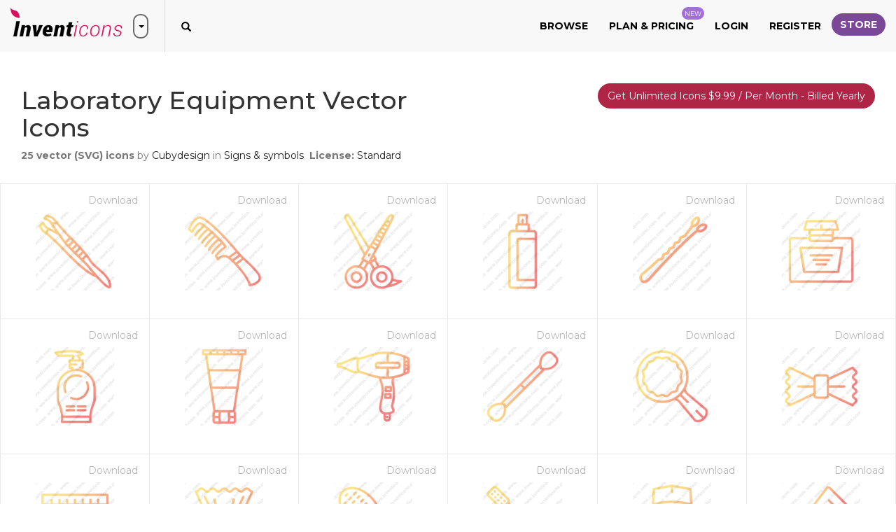

--- FILE ---
content_type: text/html; charset=utf-8
request_url: https://www.inventicons.com/iconset/laboratory-equipment-734
body_size: 83999
content:

<!DOCTYPE html>
<html lang="en">
<head><meta charset="utf-8" /><meta http-equiv="X-UA-Compatible" content="IE=edge" /><meta name="viewport" content="width=device-width, initial-scale=1" /><title>
	Download Laboratory equipment Vector Icons | 25 premium icons on Inventicons
</title><meta property="og:site_name" content="Invent Icons" /><meta property="og:locale" content="en_US" />
    <meta property="og:url" content="https://www.inventicons.com/iconset/laboratory-equipment-734" />
    <meta name="twitter:card" content="summary" /><meta name="twitter:site" content="@inventicons" /><link href="https://fonts.googleapis.com/css?family=Montserrat:300,400,500,600,700" rel="stylesheet" /><link href="/bundles/corecss?v=fhW_6fYcfIvJ6pGUv2-Flv2-wlV_Jn1FuZG5KqbGCsI1" rel="stylesheet"/>
<link rel="apple-touch-icon" sizes="180x180" href="/images/favicon/apple-touch-icon.png" /><link rel="icon" type="image/png" sizes="32x32" href="/images/favicon/favicon-32x32.png" /><link rel="icon" type="image/png" sizes="16x16" href="/images/favicon/favicon-16x16.png" /><link rel="manifest" href="/images/favicon/manifest.json" /><link rel="mask-icon" href="/images/favicon/safari-pinned-tab.svg" color="#d9205a" /><link rel="shortcut icon" href="/images/favicon/favicon.ico" /><meta name="msapplication-TileColor" content="#ffffff" /><meta name="msapplication-config" content="/images/favicon/browserconfig.xml" /><meta name="theme-color" content="#ffffff" />

	<script async src="https://pagead2.googlesyndication.com/pagead/js/adsbygoogle.js?client=ca-pub-6096471049765474" crossorigin="anonymous"></script>
<meta property="og:title" content="Download Laboratory equipment Vector Icons | 25 premium icons on Inventicons" /><meta property="og:description" content="Download all Laboratory equipment icons you need for design work. Choose between 25 Laboratory equipment icons in SVG, PNG, ICO or ICNS format." /><meta property="og:image" content="https://www.inventicons.com/uploads/iconset/734/Laboratory-equipment.png" /><meta property="og:type" content="product" /><meta property="og:price:amount" content="12.00" /><meta property="og:price:currency" content="USD" /><meta name="description" content="Download all Laboratory equipment icons you need for design work. Choose between 25 Laboratory equipment icons in SVG, PNG, ICO or ICNS format." /></head>
<body>
    <form method="post" action="./laboratory-equipment-734" id="ctl01">
<div class="aspNetHidden">
<input type="hidden" name="__EVENTTARGET" id="__EVENTTARGET" value="" />
<input type="hidden" name="__EVENTARGUMENT" id="__EVENTARGUMENT" value="" />
<input type="hidden" name="__VIEWSTATE" id="__VIEWSTATE" value="R8ZS51G6fm7LSYthL/3cQOww7UT7aCZEFUTvHWL/XW97Hg+XlHyzN47ZXAc3yMUF2V/dEq+kFq4KR6frbKUQsHNkMuOpiZ76527+XHOyG23rX2yESfALzM9ZQbsLIkojIBzmnh6Ed6I/0G/O6gp34g9xpfFhOnCK8wciqd+SL4PR4gs1iKgUJhW62hxRw7zK++49iD6Z+M32g9a3xUfXRTwtggrJZSdi6wh0coI2Bdpj9+o8POvlpcURSIOiqWac7UuZRTtMQ+ipRC/k3FCwqbpHGxJXwTGVBUKhlB35PyKnQ6QyQk005YBCjdGIMckEYx2CwUFuRsdToo4ysJbvAjpTkR227ZUkW8Q8f69D9JIvlaycCPw7pqVsv5NJCS8QuKWnu2Ogw1bv4MgFhXwVNwo/CQVGpM6hBDRCTF/clJFTfGSmQb4wwmehOaGrG6WbP/G/iSvSZqFfBIZN2Ca9MLPICstXMyH7Pdpq297C9Xi9mfv0DFhO2mON8TFggWylj4dH+NR2FCB5hifJBy+szhLkwoqedeNIch9t3Yp90Lx9GZguA/ZK3KmfgYdzUE9bb8a8/0zFe6EaMCxTqZ81xqwuROXubNY7zRrl3pXgYAc1PvGAcI7giRjbVvrz4y9nc8KnH2s1CxqvODZypaHgrf53TvkRfvEE9+7P05hzXPPY5D/67AG4EELzstXkGw/k5GnrQGr+XGHdm+SQTEF+g6Lxse//9KXWvEnovhNIcCfVKb8xJroD9j8t6fMh4hMTEj1OLXzZYO2Svde1B4BCquRz3zjS1ieIhzsTAuezZTtptk95yPQGYr8JjCqJbUDzZ8YMsLj703C+L56rcVzHPlPvnPWxNiF9mhh7nwGL++vhuOrhILrqBiOw8N70cYH0DLKT/8Fcob4jhdszmcL80EwECYcEtkq45ziAYE/K1LxIUH6X3BkT9+dLVpfVlE1b87lieSyx0mAERNYJJCTugZ4mPrMnB2L7kQVQzu9krIA898TbvyUgL4QTe1+H25736ah3x66fXZHOGkt2f8NF72TqdFS8uf1AsJJLpix5D/2o2SZZ2TpcLJEtBkuI1IEpJqg140cZFBNc4NenH477WQGD8QqXvU2ApzkzaT+F+FBhqH+8+eakn6F1xLCM72sYsuilnAVBB5jfHsfOqjW0iif6mIievLxzF/pnrMZYbvhAO+An696Z4k6Il8+IBXEF9BVdtRIhiToOrAGd3X8vpV/0eHn/uTG0xg6P5Y7M/zwDQM90RWrx8Ji2APYGTfd9ZUI7aMxR58qiWLRPKfemKzOd+VDBP8ABjVKKWvwqCUq7CdxAmIoH7tRGNXKNfdHKSXdCupzlhsdmRDAwLaQ0zbrKMSn7NhWxDFxjxsJo2A+xLdMTACEcq+YWVKxM6hqsQefUr94KS5b2AdDZrIGT1jguqzr8VGGnyE/[base64]/Mzg33HMNEaSblPCA9ejicWeDdPaq+Bq3VeM65nA9DHFOxyThFAeU3RaEKH+VsNiiYLaC5un2i+BnshVCC7Pmo0iGWAxnbeyiDc+h5MhOPryFwlBX9fm6MmhN463lpOAKlD1eZsJzzi9+TUZWDfbCkJudVYbCPBflQ5/G8oZSvI9dIH5lzgTsqYTyBlq4h8J2DlSIGRJfckzQ6CYUd7nrcU1/fM1KgOVOJzNPP70oKoB6rTDsgAsIZZ1iwHFpY7Tgwp72AKJiJFGZepSecGLlfpQmvhKC2byGj7pM2Nzqv4q+jltj+Lloe7/ERms5LhvM6fZrULohp+W+Mah7sir14WI2wBsHRslqelBRQGGLbsxsVGd4rGT0Iw3hLDu0YtpHyleqvj+Bpx72VSwvfNBwgkUNSE59KnYmJqV3tAOy1TNmnNWHJ+ISKwS05OTxjG9NsKQEnJEpB3TaNuuPn43TlkN6wFwS3R7OtRKiD1j9LhxV/i4UHYtwdoe5ew/SmCE1c4M/ghN0mUk8q6n/hYN16LHr+6ESxMqv6Dt9xfv6Ww9cCyDBgbeq1tnyYnZ1VjC4VI62BO0W1fUyqTv1OHTpIP2tHeXHM0GYP3fWdXRq9mkKHn0QEv/0Y7utxQrVBBegyObkN5IANM/Oh2orAJWKkgYqrdKdKUqEQaYcSH2zV9KjTG8BpUfBj3MHaqzxsF17o1A1J9qoh6fiKYrBiJiWJlBVcThHxWRMyzNEHQbHGHabfVYTz9znhmC/DJ5aJ+Zb5uk3xdz5WnFYhD33hedzOtp0DBc7vtrpXAkw0KSMugCpLdRYslubjVB//mb/jRFSAveDvyIxoCUOCEwr83NXd/SVTaYezesaE3A7bdz1Fr1/RGY+K/Rb7z6+IjvjibvimgV9d6XLR+qxawb1eDWaT/XmNWYnh9/[base64]/saAZ4jjY1yFDPafEWb0Yv3weB6DjebCD+FSVnmq7D28gfoDiAVzBSw/PV9yHNfRXOgtcfIfPIHMm5/[base64]/yVC1a2vlYWpaBRE3fn9mrzHUT0uiHAjKb3PiyUTBPpMXZZFuHRX6yiGHtU96Bd6nGjaweiK+g8nfutWbIycKEUV1296sUn8MW0QuEzUVGN9zWtlwZhYJ66ftIqQ0/T43KgMrL5UZGvPq9SZK1nLUfqghhf56wvimvfr85kKaq38dSZEm2O4sgn8b3C6ma9JUhtJHuE2o3T7/rEXA/iDdAHXhVyjgRM+AA0OUpGM5hC+R1s7tdAh1jjlmO93FnRI0/XdVulq55sCcu4P6LtlDD5uRP6sZswwO1AvDEFm1gUlLzHygpyfWMZxYkN7zQwMPQs6j6Lif0iqckCUEMegXvmb/N9rAuVBSxUZdg7r7i/IIRHYVbdeY6FmwCVzG2zL48oTV6mL+AobPoh6nYmDlz+aEpXOqE8ELwZ9HlgLjHverFXpN9ZV4g/bAURzoTHm0ZO+j/vUODbeFFcWtZSx6qr/D/wXOyRgeGHIOwSO63B4PuHe45ZdVkw0X2SujOwNX0Evdwmriy/FSwCRzRP2HQzLzaC11CcXv9qcmJawP5/6nEghsCKCGQN44BPirfSVc1RcdABMJlISF01QyJpoLDcoPGC8icwyfbtApokhVFxtkgBW++4v4jwPj1aro/FoTzmqqdQugHlp+Hi/Ypyh5NIPCgzE8sRUTGTjFoBNo908T/G3LxRGwbubpdeAEK9uXkuIDXltbnjaX+rWmON35HOXYEfoLBFd7Va7aYYtN7ly+Wxsh6XAX28E5RFaHWZfWM2yHSgkLa6S73kQ/ivLPiHJH5c9amUbFSUYGBpdF8IBlp7yTlrQhf/LtYBhvlt0RrN9ntaKXwwHx1VwnX3vxxt7FF3xAXfCOSYywvS0OAVqo7fT2iPU9NuW+IfBThsGgTOY0ViPn2msuy6tIplHia3HO9DvUDZtodhIYYjkpxzOZ54+8sfz7L1GzzhlO3Tp/BOdcYjseszq+fISeO/ugaqlALMsXRvHvyYARDFBWdAzf4Ykl0+SDb0EqbhSTy7f4c4qWyWPTJS1798WF2lVaYY4gbIZe6D+63byFEL/ZCE7thlI7bUalcvHgMg5PCwp4Uw6c6MzQXfxN4/23eZt+nBwJF617rkyC46J90x73RYW9wGPqKJckPHy4r/iVYkkgZ5N4eKGFiJAF09oN6q9AzZ0I1u04dmt3IR2DifZrsCux5dYKU6TFJeadFT0x7mFs/Djw9wRXcZsC3pfPKju1Ms5H5yZXZchV2Foymnvg2G5C6xkd10WvtpN/PAf8cuutv1XoNNAQrBfegTzD4sUsYsquXEgMMX0xrIryALZuS8ndgcxVzLVrTjlXKXNxV5v01Wxn4QV+ebnqxf6+o9eKwJYKXjx3pJ38n5UOstCEPAaxfIk7GWDBiqGnLchZrZSk+aRDdSM7nls/MF5doSghkJXtiACBe0PaLw54JlF7fCorlpYkCJQvwoqpn39MokLYyTpxiTbf9FCqEGbERyQIMPKoQYKojfHc8CNMePq6L0MPE6ONI7J4ygvMsl2m5sS2/GkqW4nHdKrsx05dAxzG9DqyOb3hl0uTnGPnFmaShTFCkOm2XE6ar8MkTQjmLSRvDyJdYd3IEcuFWwG5iP1IGVji9DMJj6sM6zcgvP52B8CAwaD+iZRHNGdcue+Ilhd5WsojM6ePG+kLU7eRTtaVLILbP7dT45TGTUtt/8eOJxMx1hUlSSnen9bnuKH6Spzt/8Mscc0t93ar/U7QusPYmmPXRWqF95yP4MOPJ112xClp8Xeo9I5ebkKE8l4vt7AkFgS+NCP1ar+BDKLsz/fvAwKchMczNhGlNCZpfzwY9ukjrUAIiKqTxQsg4KGQMRPr5vz1gAXALsgrayDJbrllaHLEf/E9BOqkd0Sxr8pgAcZEfxicIwVfNe3pXdrX7wEK97ELLbFN+VRPLLh0ouwHe/W8apVLJUUTl+WWj+NfpXKMCnMY6fwkV1P6Eywvmj2y6vO2sxeHBjIXqPaeKxpdowFRqLWOl1tW4uWbVlnexM7HS7Rl8KuKFUFzZD/BzmcXmmyFJ1hDmr5YDSlg/ZoKRpnkLTkBIzuXNAgwIem23+hopzKjq1X0DiNmuhjAxtHr0Je5Rkl+oHEQ0a3wnUR1lBM0Oxle4Umu88qTzf14eLEVhA3GSOtaIW4OvKRvctCPurRfrUxUUwZ7E9U3WQDHR3pnTY5y5PJhnFYLi5pcyDD+vZjKo+/[base64]/ZpNIs37/VOAwpwDK0ajW0s2mJuursrI9Qbz96FbxNqyn0cXbgpErUAPnN+8PQYQT78CMBM3wRMuZJSj07OkawHlR56RraM8keWQVf4fNErtqT+H77wLpkHTu+qpYLFJpVi9HxjkVE3Kk5fZp9zjqFGK/SW7oWg7wl/LBd+mPiWwUOoEoV1WFcD6hM5dW5mNALxDokkdOaNilMm59LejQWbytV0CKwznlmiF0rVmdhB9YFJbEMzXauM1VgX3NGmtYY//fpZtgZWKjBZ0O9gxmNCzNaDrw8o76+eMauN86OpG5qIWwhety1VluY7ZXdjEaGqSvjuJor+ZNVh/MDee7INozIcs6dbIKHxnvFcz3K+nzqQKg1PkVG3FpibfzrBckiHS+GR9ls5FWyNhiBvkHEOY/GmRYw9b0FGvRLtskf+LSU+vaRWmxcuFVP1FhCR/FMFd6TswU5+lDTbIbcDc+QXlHCBGos0CvJp/L0rM/POJcy3oODAzGWa0Z2XweZ0qSGoqvz6m4gbdSspSGJrAF9TcBNLOmrFxBEPuvQts6FwG7ZlrIJrpG2H35LJkup09jnaqD9EOE8XvMVOmYk9B8lzRO/Zf5zMe8n2ZbFVzlkavBdvp/wyVfgJpBCV6KhVv9UyzNILr03pB6znmQCose3prHrGJKg/Ae8s2tOUM4uaIIXlrPcjn9o6FDn6DuD0EUbogd0/niZ6bcMGXC4Re0OY7YFyTCd5OPcQhrKOlIDwHpg8SY2KTvwZ+ujq+2EdulsxMn5dU2bSBJGACNMsCmMutk7Qkju97Ve4fg5p+kFqz5POQylLMpmaTm8Wnh1uYiWY+GJvZdfd8fJTYK3ub4/8NI+1aphtuLPHSoBn6iw31XrPTC7QXTeLycQ4GgeKU7IWNiJ9WVG6o8yG89Ju70G58qsGEyg2MVMRewIWI5vyrvkl98zdYq2xm+Z2+S7D7dMkgG5rXHxnocZlxewKr+V/kvAh7Xaaauj+4ACYeUj9ELzcxkSMdJ8rsjpV7oonPTTvp9MIqzvYROIIeS/iUYIvzUVXPQGJPFYAkaN9MgMuwRnaDQXH95uOXHtRQh8nU0Qn1Q4fDvxtpzVkAGj1ir1oUpYlQ9a3Eh5ERxJ/chuzCCXAjXlpj7ApdcF6h05j5g8WrT7dn0CgY96LAXiIxVbSoyiHvDpBvJk03nLTzGzeIW8qsZc9PQiJOHmzc2BaoHycnB4AcWEOpYNMzgOaZk52ey15eH9OyrOBdzb4UmyH36uHzF9jUjGqNlK/WYbTSW+pEKFJvLonqbnlipdYslYap3ZKiGSAUSl6mvQQVAvtM9YOMiLpkpnc8UGD3OssCw2Q71fiHu/uKmv/CqRMCWlNRTUCyKy1zbQIHjaBTMQb58UFI8tRKSaUPCzz1eg29F5fz3OuQcKOZc2PHSKA2McZTU0H2rcxZYMuPOYN7C8yd6Spgt6AwL0a+RPDt1FwaW03PwsHOSleHQeUPVvkXM2LDpUP/e/MBOY9zOIdY3fT/oIN5KSm9TExuMY5QF8g7wJQtISiPjPvtq7R9f7dC4OZ/j8l19Q25WSBbYr7al6z8NX+1ty21kKQ/[base64]/+VFYMhJ3BOZ8opdIt1P4vNU7B7xeMwuqlrDHVPPL5cmQ+43iKIWM/NLKn+xaDVbaez/WW0n0M064mOHsrKDSzEvxl3PMGiyJ/UYm3Fx+d6JjtvAWjGT+QPnN6/y8FGCla/ux9nLTwukF4fd1pH/oxeGmDkBUNJ/muBCRvLv10aPJJMfKEMRlr7nJUOFAE3HhBNkZ5y3mg5tUlPEWc9fQ4mIegIw490ul7rDU6YrUOOvIC2YGiZ+Jt8858CuW471RAuTfncfb9gMPio7QDnyolqSh9n1EOrXVxlumSVBv/3ufOIek2gCZUzjIJeceAIFLrjU5R1y04d7xBskjtRb1VIQxNGOZEuTIMH6xAKui5ntasNg1ekQFN6XOtBv8Z0CnGLN+to2lbwsBvoUMhfmwCYePGReL51FIukt06dhX4VMW1xDXLGc+Br/R43aYao8jPjxxmlMMQCYaYSQV4CJBngni6XaMiMaPjp622FkfMkhuATStffFLaRZaLYJNOHnjSXmmw87u9rhMr3S1r9dYT20LI0Ib5I8dUvGYk4TChW/GjFk79ZM0C6edaT/YpdE6eZmrLFj0m+xNboHBPE15yKodTC1lj46VnLW+9EY85tFTVTh+371TRUYYhOnfSxlU0rcJQ7Zu5jntUlNdNWU3BBJxCp+TwDzx5T067hRP2bVcTQwNurxJsaIdzl6XkHG45ATmx5gMUCmFBMEflzyuIvpeYeoBnUn/c+nDizyZKi0Gff4xOfFHoXLCEb3rIo1hiw23I+aISPEqscZJBURq5CdThrnJT/ngcUq7eS5tpv9Zv9J6aCR8k8trnrQ9CPfTKkXsWxNMEkGkWgbLFmTyIAbS04/V2V+gzIKESMiowifdFBtgjKTYXFf6aJcEIT1V/r+OJDiQgl6ode12+wchZfZeYr+Ayu0u+PRwWewz3n18YcLlXsVS+kZRWT+37vpAW7ZMH5zNd/qUoLR0rWPfg89m1FD8rqkOUKxox9SvSqj1k47PX7xyq9+SxMq/ofOAzlMVvy16/qCEEPlEnI3dAEmt4R1apuRVExJLhYTQnIUFxnc9mDuOLfMi/[base64]/fSvaXDK4+Q+mwZIdQlviOlKqS9sZ4ShC2eBxkupaxjBR6fyvQOXGWXJhGq16wZdLpb37tR8Fr1pQMuGMCWcs53Pb2Mn0RxMp8QfWPS2tEWTbigDpMeIFeJH6631MK3cP0h58qCp2mPO4HTmS3IC/9n1T1KdvMUr5UCVboNp1RPht+bMEoQuxEWDHM4f3Cl9xSByK95uVpQeVKEBFMHWgwQElKHtduIzeFCY8rwMzroxh6oWdwpiu0P1RWvOucPmz2rJlWdroTVU+Tw0TLrKmbPUG68YoTupZmnv9zcv8MjBbQeNeEvf4WKrhTS31ueLLPwWSjJy+Yj8YJX//[base64]/bB6ram8m5C9F31rsOq3gNO7/vWiFD0H8QgURdieZO0YulrfjDXzjUxCYlqpnM1gXV5df8FG9tdeN6AYaxTLN3LZZZgagFrn+j0E10+R76YPhmBOz7UFLOq6Mv8YflgTB/xtJi0Bqdc6FVse/xfp14fyKqaYRBMqP2s31Bzk/p9H6/ygKH/kzrMVlc/utWNQ1ETp1wszG1ior9uQS75Sv4YG516cuYbmWPyAed+YfnkG3dvl5s9Jk4LCf0xGpGUvZx9Xc8ROpwZCtG9ls6+S0dLP7/[base64]/Xl9f/BDrqx2iMhEEjg933drqKPYWO+WFZDKcHXgtbbyYuzVkZG28jUsRRUL5zZcBB7S7wWWluDDKEXxq0KM9CrYf7nQF4czSKUhq1y2KmADUAlS2eAoYxcDPHN5b0dJKiqrO4210mM+u/x5zpBFKMfv2TkBH77unYE+MsahriG5qYYKraCsQ5NkH+e1Ycewu8RqMwpMEo5JuHoGLms9bvrPqRNiqnDmk6vIK1UqCa/LdqqlLdniWRNMPYaEOyvH0xFgSUGvOzHkOhVhVBCLB7kcNo0toyeFF06uoQR5c8alzOhgs0b/SnlVm6SfjS/Okt9HSA7Vy3bjBclwDb8207rn0VJXw5tYTZfdqq9hDvSq8Hcyma4esRCauJridC86gJ4TOY3KVP0DNeSDbdqyfWdFTno0+U691mtM/PAzrFd9lCanHgN93hM1QeRh3piAa0fjTovvKgjSl8FPBwPYSySk3Akc0j+D56AN7KPlypsnVo31Eqeo5T5lCLZUlotff2quuEmpz2/QRiQZAJmfKUgvn1bZIDvxP4oQk2cs+4fGL/cm95dmuA2FekuPLRkWARJxRDULHyc85oyuMgi4CPIvZRDE2xf1mivuuVgdsc169pZyxUbalS5GxACo9WjMA/7wdHmpqCh1epo0w3QEfE2mfiU/q0MzrmdwQrjAQGtFyo69xXDvh95gbXi/4WbIsDHDNpJaUK1VE46sBmQLfnL/Jg2673ZGsyCT/Mu+fwYDQQ2Yj6/tgO07I+ZG3dSA9MTWORU90JvipWpimNF9AkuNr125N8MwJZx6IykdFNtXti34OFsymSVsgzfj0ajNg+5L5MLhIAhY0RTh8NiOMtMuimRpbrdf2xIxHDdsZR/TWxbudmx7fjOAyIqXfI1G8R9Y36Q4h9fl8b1mUyFAeVPl0O9UHe5BPwFqAjDLGJygR9x6B+shAnFvuX2BQx51ZTW9j7K/[base64]/iPYXkxp0uHnN867ZMxIqdv/W4eAoVSayK9q6GQ9l8NCcYxPBBBe61TNY88kerwZQjSVI1bTPjw0UGP9HWxWQ6OQGzBz3r0LjT4V5TCrlj2VcG3umWFMRAUvHoReDEIL07435uV9eUV1/lz56Vdz9Gg9KIDo1XczlsK7rlJTq/4c1Cj3PM93RCLTDcsO+2sOk0cVcAxSCfLSeg1NR3H9YehZ4oerzU9r+YIdsCvhFjaHgSyaNVd9/EhiyywBHnoPEetZpIgX3OQLEVh7DKsAOabQ2rEIkoFeTOYb9etUO5yaxAsrXaF9Z/GxSN9yLxBpDnycF0NnQAFagneco3/s3VKoe3cRBl2Bd4A+gSUs6Bln9iXhmKGEKMzTjOzfBk0fjpblAhOOR7/qnuqUm43TmYTHx2jftpXHRGpReq0MmWfCThhmTIDDQFdaTCJp+v8pTdq1zdqWm+JtrAwRohOy0Y61DanHrBtvngQzDvT3qgxSLcrxS7Evhnqr79DYbGETVbmEflUhMwjjvprrzLaR8fobgvm38iqaRwh+BuFyDxh+cNmy3s/8laiqNzMZ6ufd5TX2dgNFH3G345HeQ92DOKvylE43M2o9zALglnBMsfvjZS6nwBWeMQDkI6OJ/X4HU/mW41uhbKGIp7zuXQUEBHQyVG1W2qqxTw/f0Z9XiLNhgt6Gosugwg2S/[base64]/RqdV9DulT5ZwDeW/S+dAoIT/CfLH9/88D0wcWu/5AGGOczAHrQvz7ELFjJDWj0t6AN6nwHql+8AoEhxLZvLEo8yfpcJlk72j43u8mOThBCFsoxurfDwhTJ1fNV/iv0TJsrRfNAfuqst+fHUS3w1LhG0a2SuoTkA/b396T4xLsh9CP8YIJfk8mOGBkleTcslpzcXuzvtEAwj/nVVTC5cUxR54ymW/EhohC4pR5qYxqiK/T82Nt7zGipq4gDGlW0bBEHnEzBii3OrW9IiHOSWZgcGa/bRwtyzRANspg+gMxB1P1IoGYXL685wjenkx2/boJaBVksS4kO7f57mHqmLHl7DBQBjLiMFga+OVdkmv4GoVwVkOG2ldLVNbBX0vdUo2TNzsQbvFoUk21Wm5aef4xLDVXzewaGIuoT3+c5++2OdeIS3F26n5/5jO4bS4ELaGDHEdfsWNIJ1hWTfwdfNJNJiAcSA+oMHxQlXCl68DlgQBfoey7Jzytkpycl0eu0a52R0JRxiH/jPvxyDJL6zICKUx7Ob2eXcdjTRINU7EUishlV10RIhLQmmkP19oQpBhLw7a+rAYeYsyncIfNPDbIWdTMtdq0aY+cZW7i4cLygbS8mAtxzlrcqaOsvo/JDk/HSpCED1pHIH5vX8YvIwRu1yKhN51/YxCJfjOZlVE+8pxbBlN+7y3chBUHxbDutmNkl/8c7aHwss+yevyRLEqKfJh1y0/dF4qhu1H3voPoLkIrRrPhwMoUoeeFzBiBV8Qxkk+cEhoD56BmU74f+L84XN20NbPc0xcIRIA2DGSYM1DpJHw7TmPSF/QUrDtZKOrD1gRvdAiZMXQsNjohJA5v7RC11VpcvOLKylP5+9PX/xa0NKAnqdM/1wUVOGqwPIsYiDmIVWNJ6mpSWF+24cdMk7YXlmqGmPFT41PaSTy+IyDskV8phMZL/ezrZWjAQZD9aeJcqURvpAPI6Nfycu/mzG3tclDACa3vEib1McV1R776C5Zsr/BSqE5sZwEdHmHVmO4saxrPdAlBWogggTyclzYRt0wuPT6/C5JCn4O+V0gch3An98vTY9WKqEvMU3LyICjchhVbD1Nv4gwk1P4h/XlCVP2RGNfBt+xsI7y1e55sg0=" />
</div>

<script type="text/javascript">
//<![CDATA[
var theForm = document.forms['ctl01'];
if (!theForm) {
    theForm = document.ctl01;
}
function __doPostBack(eventTarget, eventArgument) {
    if (!theForm.onsubmit || (theForm.onsubmit() != false)) {
        theForm.__EVENTTARGET.value = eventTarget;
        theForm.__EVENTARGUMENT.value = eventArgument;
        theForm.submit();
    }
}
//]]>
</script>


<script src="/WebResource.axd?d=pynGkmcFUV13He1Qd6_TZCd2HwSlC8DnwM7SEiT02ztTvP8rDZhB7QZf-0FTqm6mgPCJ1A2&amp;t=638901392248157332" type="text/javascript"></script>


<script src="/ScriptResource.axd?d=[base64]" type="text/javascript"></script>
<div class="aspNetHidden">

	<input type="hidden" name="__VIEWSTATEGENERATOR" id="__VIEWSTATEGENERATOR" value="12C98C1F" />
	<input type="hidden" name="__EVENTVALIDATION" id="__EVENTVALIDATION" value="OmoUIbgWlTZzqg+PBASXmnVseDnfk68QBLuSNePyHNrCLFv8aI0Trrj6636IlMcyuChcZxYavK7WZ2GhBLhS//oHAL7MK6iinVy+FDP5TjvcrS9Skv+lFtW/9tYZ1ibP4epXG263hsDWQ5pve7vJE6GSKT/zA3cBv0ssprt2vOlt3FpexM+gHb+9VkrABCvUjljmTQNSNBTOONKxxZ8qKarp4kLweK1Ku5PYn0Tj9izxX1uLdQwZIj3xEzE55BFqUiTUmtDVBfI1zwEPU2aOBH/qwQyPcyzsQij5gNIJk0hTMjvGT4/sdYrjzTC/PfmUcNtNDw==" />
</div>
        <script type="text/javascript">
//<![CDATA[
Sys.WebForms.PageRequestManager._initialize('ctl00$ctl20', 'ctl01', ['tctl00$UpdatePanel1','UpdatePanel1'], [], [], 90, 'ctl00');
//]]>
</script>

        <div id="UpdateProgress1" style="display:none;">
	
                <div class="container ajaxloadingdiv">
                    <svg class="spinner-container" width="80px" height="80px" viewBox="0 0 52 52">
                        <circle class="path" cx="26px" cy="26px" r="20px" fill="none" stroke-width="2px"></circle>
                    </svg>
                </div>
            
</div>
        <div class="container loadingDivTop">
            <svg class="spinner-container" width="80px" height="80px" viewBox="0 0 52 52">
                <circle class="path" cx="26px" cy="26px" r="20px" fill="none" stroke-width="2px"></circle>
            </svg>
        </div>
        <div id="trumpetMsg" class="notification-pop text-center">
            <span id="lblTrumpetMessage"></span>
            <img src="/images/close-white.png" class="img-responsive close-notification" alt="close" />
        </div>
        
        <div class="browse-popup">
            <div class="browse-layer">
                <img src="/images/close-icon-white.png" class="img-responsive close-browse-cat" alt="close" />
            </div>
            <div class="browse-popup-inner">
                <div class="browse-header">
                    <img src="/images/browser-header-icon.png" class="img-responsive" alt="Browse categories" />
                    <h3 class="margin-b-0 text-uppercase">Browse</h3>
                    <h4 class="margin-t-0 text-uppercase">by categories</h4>
                    <div class="browser-head-border"></div>
                </div>
                <div class="container-fluid">
                    <div class="row">
                        <div class="col-xs-12"><a href="/browse">Browse All</a></div>
                        <hr />
                        
                                <div class="col-md-2 col-sm-4 browse-cat-list"><a href='/category/abstract-1'>Abstract</a></div>
                            
                                <div class="col-md-2 col-sm-4 browse-cat-list"><a href='/category/animals-2'>Animals</a></div>
                            
                                <div class="col-md-2 col-sm-4 browse-cat-list"><a href='/category/arrows-3'>Arrows</a></div>
                            
                                <div class="col-md-2 col-sm-4 browse-cat-list"><a href='/category/avatars-smileys-4'>Avatars & smileys</a></div>
                            
                                <div class="col-md-2 col-sm-4 browse-cat-list"><a href='/category/business-finance-5'>Business & finance</a></div>
                            
                                <div class="col-md-2 col-sm-4 browse-cat-list"><a href='/category/christmas-6'>Christmas</a></div>
                            
                                <div class="col-md-2 col-sm-4 browse-cat-list"><a href='/category/clothes-accessories-7'>Clothes & accessories</a></div>
                            
                                <div class="col-md-2 col-sm-4 browse-cat-list"><a href='/category/computer-hardware-8'>Computer & hardware</a></div>
                            
                                <div class="col-md-2 col-sm-4 browse-cat-list"><a href='/category/desktop-apps-9'>Desktop apps</a></div>
                            
                                <div class="col-md-2 col-sm-4 browse-cat-list"><a href='/category/easter-10'>Easter</a></div>
                            
                                <div class="col-md-2 col-sm-4 browse-cat-list"><a href='/category/education-science-11'>Education & science</a></div>
                            
                                <div class="col-md-2 col-sm-4 browse-cat-list"><a href='/category/family-home-12'>Family & home</a></div>
                            
                                <div class="col-md-2 col-sm-4 browse-cat-list"><a href='/category/files-folders-13'>Files & folders</a></div>
                            
                                <div class="col-md-2 col-sm-4 browse-cat-list"><a href='/category/flags-14'>Flags</a></div>
                            
                                <div class="col-md-2 col-sm-4 browse-cat-list"><a href='/category/food-drinks-15'>Food & drinks</a></div>
                            
                                <div class="col-md-2 col-sm-4 browse-cat-list"><a href='/category/gaming-gambling-16'>Gaming & gambling</a></div>
                            
                                <div class="col-md-2 col-sm-4 browse-cat-list"><a href='/category/halloween-17'>Halloween</a></div>
                            
                                <div class="col-md-2 col-sm-4 browse-cat-list"><a href='/category/healthcare-medical-18'>Healthcare & medical</a></div>
                            
                                <div class="col-md-2 col-sm-4 browse-cat-list"><a href='/category/interior-buildings-19'>Interior & buildings</a></div>
                            
                                <div class="col-md-2 col-sm-4 browse-cat-list"><a href='/category/ios7-optimized-20'>iOS7 optimized</a></div>
                            
                                <div class="col-md-2 col-sm-4 browse-cat-list"><a href='/category/maps-navigation-21'>Maps & navigation</a></div>
                            
                                <div class="col-md-2 col-sm-4 browse-cat-list"><a href='/category/misc-22'>Misc</a></div>
                            
                                <div class="col-md-2 col-sm-4 browse-cat-list"><a href='/category/mixed-23'>Mixed</a></div>
                            
                                <div class="col-md-2 col-sm-4 browse-cat-list"><a href='/category/mobile-apps-24'>Mobile apps</a></div>
                            
                                <div class="col-md-2 col-sm-4 browse-cat-list"><a href='/category/music-multimedia-25'>Music & multimedia</a></div>
                            
                                <div class="col-md-2 col-sm-4 browse-cat-list"><a href='/category/nature-outdoors-26'>Nature & outdoors</a></div>
                            
                                <div class="col-md-2 col-sm-4 browse-cat-list"><a href='/category/network-communications-27'>Network & communications</a></div>
                            
                                <div class="col-md-2 col-sm-4 browse-cat-list"><a href='/category/photography-graphic-design-28'>Photography & graphic design</a></div>
                            
                                <div class="col-md-2 col-sm-4 browse-cat-list"><a href='/category/recreation-hobbies-29'>Recreation & hobbies</a></div>
                            
                                <div class="col-md-2 col-sm-4 browse-cat-list"><a href='/category/security-30'>Security</a></div>
                            
                                <div class="col-md-2 col-sm-4 browse-cat-list"><a href='/category/seo-web-31'>SEO & web</a></div>
                            
                                <div class="col-md-2 col-sm-4 browse-cat-list"><a href='/category/shopping-e-commerce-32'>Shopping & e-commerce</a></div>
                            
                                <div class="col-md-2 col-sm-4 browse-cat-list"><a href='/category/signs-symbols-33'>Signs & symbols</a></div>
                            
                                <div class="col-md-2 col-sm-4 browse-cat-list"><a href='/category/social-media-34'>Social media</a></div>
                            
                                <div class="col-md-2 col-sm-4 browse-cat-list"><a href='/category/sports-awards-35'>Sports & awards</a></div>
                            
                                <div class="col-md-2 col-sm-4 browse-cat-list"><a href='/category/touch-gestures-36'>Touch gestures</a></div>
                            
                                <div class="col-md-2 col-sm-4 browse-cat-list"><a href='/category/transportation-37'>Transportation</a></div>
                            
                                <div class="col-md-2 col-sm-4 browse-cat-list"><a href='/category/travel-hotels-38'>Travel & hotels</a></div>
                            
                                <div class="col-md-2 col-sm-4 browse-cat-list"><a href='/category/ui-39'>UI</a></div>
                            
                                <div class="col-md-2 col-sm-4 browse-cat-list"><a href='/category/weather-40'>Weather</a></div>
                            
                    </div>
                </div>
            </div>
        </div>
        <section class="store-header trans3ms">
            <div class="store-header-inner">
                <img src="/images/close.png" alt="close" class="img-responsive store-close" />
                <div class="container">
                    <div class="row">
                        <div class="col-xs-12">
                            <a href="/store" class="store-logo">
                                <img src="/images/store-logo-dark.png" class="img-responsive" alt="Invent Store" /></a>
                            <button class="store-header-close hidden-xs hidden-sm"><span class="caret"></span></button>
                        </div>
                        
                                <div class="col-xs-6 col-sm-6 col-md-3">
                                    <div class="iconset-section-1">
                                        <div class="iconset-section-border">
                                            <a href='/product/centuria-typeface-285'>
                                                <div class="thumbnail">
                                                    <img alt='Centuria Typeface' src='/uploads/products/1721/285/sm_001-4.jpg'>
                                                </div>
                                            </a>
                                        </div>
                                        <div class="feat-prod-desc">
                                            <div><strong><a href='/product/centuria-typeface-285'>Centuria Typeface</a></strong></div>
                                            by <a href='/denestudios' class="feat-prod-btn">James</a> <strong class="feat-prod-price">$20</strong>
                                        </div>
                                    </div>
                                </div>
                            
                                <div class="col-xs-6 col-sm-6 col-md-3">
                                    <div class="iconset-section-1">
                                        <div class="iconset-section-border">
                                            <a href='/product/dr-jekyll-mr-hyde-typeface-duo-279'>
                                                <div class="thumbnail">
                                                    <img alt='Dr.Jekyll & Mr.Hyde Typeface Duo' src='/uploads/products/1721/279/sm_001-48.jpg'>
                                                </div>
                                            </a>
                                        </div>
                                        <div class="feat-prod-desc">
                                            <div><strong><a href='/product/dr-jekyll-mr-hyde-typeface-duo-279'>Dr.Jekyll & Mr.Hyde Typeface Duo</a></strong></div>
                                            by <a href='/denestudios' class="feat-prod-btn">James</a> <strong class="feat-prod-price">$20</strong>
                                        </div>
                                    </div>
                                </div>
                            
                                <div class="col-xs-6 col-sm-6 col-md-3">
                                    <div class="iconset-section-1">
                                        <div class="iconset-section-border">
                                            <a href='/product/thorn-a-blackletter-typeface-250'>
                                                <div class="thumbnail">
                                                    <img alt='THORN, a Blackletter Typeface' src='/uploads/products/1721/250/sm_001-78.jpg'>
                                                </div>
                                            </a>
                                        </div>
                                        <div class="feat-prod-desc">
                                            <div><strong><a href='/product/thorn-a-blackletter-typeface-250'>THORN, a Blackletter Typeface</a></strong></div>
                                            by <a href='/denestudios' class="feat-prod-btn">James</a> <strong class="feat-prod-price">$18</strong>
                                        </div>
                                    </div>
                                </div>
                            
                                <div class="col-xs-6 col-sm-6 col-md-3">
                                    <div class="iconset-section-1">
                                        <div class="iconset-section-border">
                                            <a href='/product/10-realistic-photoshop-snow-brushes-276'>
                                                <div class="thumbnail">
                                                    <img alt='10 Realistic Photoshop Snow Brushes' src='/uploads/products/1721/276/sm_001-33.jpg'>
                                                </div>
                                            </a>
                                        </div>
                                        <div class="feat-prod-desc">
                                            <div><strong><a href='/product/10-realistic-photoshop-snow-brushes-276'>10 Realistic Photoshop Snow Brushes</a></strong></div>
                                            by <a href='/denestudios' class="feat-prod-btn">James</a> <strong class="feat-prod-price">$14</strong>
                                        </div>
                                    </div>
                                </div>
                            
                    </div>
                    <div class="center-block text-center"><a href="/store" class="btn purple-btn">Browse all</a> </div>
                </div>
            </div>
        </section>
        <div class="menu-layer"></div>
        <div class="collapse navbar-collapse mobile-menu" id="bs-example-navbar-collapse-1">
            <div class="close-menu">
                <img src="/images/close.png" class="img-responsive" alt="close" /><span>CLOSE</span>
            </div>
            <ul class="nav navbar-nav navbar-right text-uppercase">
                <li><a href="#." class="browse-all-cat">Browse</a></li>
                <li><a href="/plan-pricing">Plan & Pricing<span class="pnew">NEW</span></a></li>
                <li id="topnav_lnkLogin1"><a href="/Login">Login</a></li>
<li id="topnav_lnkRegister1"><a href="/Register">Register</a></li>



                <li><a class="btn btn-success store-btn" href="/store">Store</a></li>
            </ul>
        </div>
        <div id="TopHeader" class="top-header hide">
            <div class="container">
                <div class="text-center">
                    <p class="my-5 join-us">
                        Join us and make your <span>own sho</span>p
                    <a class="btn btn pink-btn-solid trans3ms" href="/open-a-store">Open a Store <span><i class="f12 fa fa-long-arrow-alt-right m0 trans3s vam" style="font-size: 12px;"></i></span></a>
                    </p>
                </div>
            </div>
        </div>
        <header id="header">
            <nav class="navbar navbar-default">
                <div class="sm-nav-bars">
                    <img src="/images/bars.png" class="img-responsive" alt="inventIcons" />
                </div>
                <div class="navbar-header">
                    <a class="navbar-brand" href="/">
                        <img src="/images/logo-slider.png" class="img-responsive" alt="InventIcons.com" /></a>
                    <div class="navbar-left search-top input-group"><a class="button header-search-btn" href="#."><span class="glyphicon glyphicon-search"></span></a></div>
                </div>
                <a href="#." class="navbar-left header-drop hidden-xs hidden-sm"><span class="caret"></span></a>
                <div class="collapse navbar-collapse pos-rel" id="main-navigation">
                    <div class="overlay-search">
                        <div class="overlay-close"></div>
                        <div id="pnlSearch" onkeypress="javascript:return WebForm_FireDefaultButton(event, &#39;lnkbtnSearch&#39;)">
	
                            <div class="input-group">
                                <div class="input-group-btn search-slt">
                                    <ul class="list-unstyled search-select margin-b-0">
                                        <li class="dropdown">
                                            <a href="#" class="dropdown-toggle" data-toggle="dropdown" role="button" aria-haspopup="true" aria-expanded="false">Icons <span class="caret"></span></a>
                                            <input name="ctl00$txtSearchType" type="text" value="Icons" id="txtSearchType" class="hidden" />
                                            <ul class="dropdown-menu">
                                                <li><a href="#">Icons</a></li>
                                                <li><a href="#">Products</a></li>
                                            </ul>
                                        </li>
                                    </ul>
                                </div>
                                <input name="ctl00$txtSearch" type="search" id="txtSearch" class="form-control" autocomplete="off" placeholder="Search" />
                                <a id="lnkbtnSearch" class="button hide" href="javascript:__doPostBack(&#39;ctl00$lnkbtnSearch&#39;,&#39;&#39;)"><span class="glyphicon glyphicon-search"></span></a>
                            </div>
                        
</div>
                    </div>
                    <ul class="nav navbar-nav navbar-right">
                        <li><a href="#." class="browse-all-cat">Browse</a></li>
                        <li><a href="/plan-pricing">Plan & Pricing<span class="pnew">NEW</span></a></li>
                        <li id="topnav1_lnkLogin1"><a href="/Login">Login</a></li>
<li id="topnav1_lnkRegister1"><a href="/Register">Register</a></li>



                        <li><a class="btn btn-success store-btn" href="/store">Store</a></li>
                    </ul>
                </div>
            </nav>
        </header>
        <div class="clearfix"></div>
        <div class="main-wrapper">
            
    <div id="MainContent_mainContainer" class="container-fluid">
        <div class="row set-buttons">
            <div class="col-sm-6">
                <h1 class="text-capitalize">
                    <span id="MainContent_lblIconSetName">Laboratory equipment Vector Icons</span></h1>
                <div class="text-muted">
                    <b>
                        <span id="MainContent_lblIconsCount">25</span>
                        vector (SVG) icons</b> <span class="author-title">by
                            <a id="MainContent_hlUserName" href="/cubydesign">Cubydesign</a>
                        </span>in
                    <a id="MainContent_hlCategory" href="/category/signs-symbols-33">Signs & symbols</a><span>&nbsp; <b>License: </b><span>
                        <a id="MainContent_hlLicense" href="/license">Standard</a>
                    </span></span>
                </div>
            </div>
            <div id="MainContent_divBuyBtns" class="col-sm-6 set-btn-wrapper">
                
                
                <a id="MainContent_planlimitedbuton_lnkBtnBuyPackage" class="btn pink-btn-solid buy-pkg" href="javascript:__doPostBack(&#39;ctl00$MainContent$planlimitedbuton$lnkBtnBuyPackage&#39;,&#39;&#39;)">Get Unlimited Icons $9.99 / Per Month - Billed Yearly</a>




<script type="text/javascript">
    //$('.buy-pkg').click(function (e) {
    //    e.preventDefault();
    //    $('.rsn-popup').fadeIn(500);
    //});
    //function confirm_delete_close(element) {
    //    $('.rsn-popup').fadeOut(500, function () {
    //        $('.rec-switch input[type="checkbox"]').prop("checked", true);
    //    });
    //}
    //$('.rsn-popup-close-helper').click(function () {
    //    $('.rec-popup').fadeOut(500, function () {
    //        $('.rec-switch input[type="checkbox"]').prop("checked", true);
    //    });
    //});
</script>


            </div>
            <div class="clearfix"></div>
        </div>
        <div class="row icon-thumb-wrapper">
            
                    <div class="col-xs-6 col-sm-4 col-md-3 col-lg-2  icon-pack text-center">
                        <div class="thumb-wrapper">
                            <a title='Tweezers' data-toggle="tooltip" href='/icon/tweezers-22830'>
                                <img src='/uploads/iconset/734/wm/128/Tweezers-67.png' class="img-responsive center-block" alt='Tweezers' /></a>
                            <ul class='thumb-buttons list-unstyled'>
                                <li>
                                    
                                    
                                    <a id="MainContent_rptIcons_lnkBuyNow_0" class="download-btn fdownload" href="/icon/tweezers-22830">Download</a>
                                </li>
                            </ul>
                        </div>
                    </div>
                
                    <div class="col-xs-6 col-sm-4 col-md-3 col-lg-2  icon-pack text-center">
                        <div class="thumb-wrapper">
                            <a title='Comb' data-toggle="tooltip" href='/icon/comb-22831'>
                                <img src='/uploads/iconset/734/wm/128/Comb-30.png' class="img-responsive center-block" alt='Comb' /></a>
                            <ul class='thumb-buttons list-unstyled'>
                                <li>
                                    
                                    
                                    <a id="MainContent_rptIcons_lnkBuyNow_1" class="download-btn fdownload" href="/icon/comb-22831">Download</a>
                                </li>
                            </ul>
                        </div>
                    </div>
                
                    <div class="col-xs-6 col-sm-4 col-md-3 col-lg-2  icon-pack text-center">
                        <div class="thumb-wrapper">
                            <a title='Scissors' data-toggle="tooltip" href='/icon/scissors-22832'>
                                <img src='/uploads/iconset/734/wm/128/Scissors-39.png' class="img-responsive center-block" alt='Scissors' /></a>
                            <ul class='thumb-buttons list-unstyled'>
                                <li>
                                    
                                    
                                    <a id="MainContent_rptIcons_lnkBuyNow_2" class="download-btn fdownload" href="/icon/scissors-22832">Download</a>
                                </li>
                            </ul>
                        </div>
                    </div>
                
                    <div class="col-xs-6 col-sm-4 col-md-3 col-lg-2  icon-pack text-center">
                        <div class="thumb-wrapper">
                            <a title='Hair spray' data-toggle="tooltip" href='/icon/hair-spray-22833'>
                                <img src='/uploads/iconset/734/wm/128/Hair-spray-34.png' class="img-responsive center-block" alt='Hair spray' /></a>
                            <ul class='thumb-buttons list-unstyled'>
                                <li>
                                    
                                    
                                    <a id="MainContent_rptIcons_lnkBuyNow_3" class="download-btn fdownload" href="/icon/hair-spray-22833">Download</a>
                                </li>
                            </ul>
                        </div>
                    </div>
                
                    <div class="col-xs-6 col-sm-4 col-md-3 col-lg-2  icon-pack text-center">
                        <div class="thumb-wrapper">
                            <a title='Bobby pins' data-toggle="tooltip" href='/icon/bobby-pins-22834'>
                                <img src='/uploads/iconset/734/wm/128/Bobby-pins-11.png' class="img-responsive center-block" alt='Bobby pins' /></a>
                            <ul class='thumb-buttons list-unstyled'>
                                <li>
                                    
                                    
                                    <a id="MainContent_rptIcons_lnkBuyNow_4" class="download-btn fdownload" href="/icon/bobby-pins-22834">Download</a>
                                </li>
                            </ul>
                        </div>
                    </div>
                
                    <div class="col-xs-6 col-sm-4 col-md-3 col-lg-2  icon-pack text-center">
                        <div class="thumb-wrapper">
                            <a title='Perfume' data-toggle="tooltip" href='/icon/perfume-22835'>
                                <img src='/uploads/iconset/734/wm/128/Perfume-43.png' class="img-responsive center-block" alt='Perfume' /></a>
                            <ul class='thumb-buttons list-unstyled'>
                                <li>
                                    
                                    
                                    <a id="MainContent_rptIcons_lnkBuyNow_5" class="download-btn fdownload" href="/icon/perfume-22835">Download</a>
                                </li>
                            </ul>
                        </div>
                    </div>
                
                    <div class="col-xs-6 col-sm-4 col-md-3 col-lg-2  icon-pack text-center">
                        <div class="thumb-wrapper">
                            <a title='Soap' data-toggle="tooltip" href='/icon/soap-22836'>
                                <img src='/uploads/iconset/734/wm/128/Soap-28.png' class="img-responsive center-block" alt='Soap' /></a>
                            <ul class='thumb-buttons list-unstyled'>
                                <li>
                                    
                                    
                                    <a id="MainContent_rptIcons_lnkBuyNow_6" class="download-btn fdownload" href="/icon/soap-22836">Download</a>
                                </li>
                            </ul>
                        </div>
                    </div>
                
                    <div class="col-xs-6 col-sm-4 col-md-3 col-lg-2  icon-pack text-center">
                        <div class="thumb-wrapper">
                            <a title='Sunscreen' data-toggle="tooltip" href='/icon/sunscreen-22837'>
                                <img src='/uploads/iconset/734/wm/128/Sunscreen-20.png' class="img-responsive center-block" alt='Sunscreen' /></a>
                            <ul class='thumb-buttons list-unstyled'>
                                <li>
                                    
                                    
                                    <a id="MainContent_rptIcons_lnkBuyNow_7" class="download-btn fdownload" href="/icon/sunscreen-22837">Download</a>
                                </li>
                            </ul>
                        </div>
                    </div>
                
                    <div class="col-xs-6 col-sm-4 col-md-3 col-lg-2  icon-pack text-center">
                        <div class="thumb-wrapper">
                            <a title='Hair dryer' data-toggle="tooltip" href='/icon/hair-dryer-22838'>
                                <img src='/uploads/iconset/734/wm/128/Hair-dryer-20.png' class="img-responsive center-block" alt='Hair dryer' /></a>
                            <ul class='thumb-buttons list-unstyled'>
                                <li>
                                    
                                    
                                    <a id="MainContent_rptIcons_lnkBuyNow_8" class="download-btn fdownload" href="/icon/hair-dryer-22838">Download</a>
                                </li>
                            </ul>
                        </div>
                    </div>
                
                    <div class="col-xs-6 col-sm-4 col-md-3 col-lg-2  icon-pack text-center">
                        <div class="thumb-wrapper">
                            <a title='Cotton swabs' data-toggle="tooltip" href='/icon/cotton-swabs-22839'>
                                <img src='/uploads/iconset/734/wm/128/Cotton-swabs-22.png' class="img-responsive center-block" alt='Cotton swabs' /></a>
                            <ul class='thumb-buttons list-unstyled'>
                                <li>
                                    
                                    
                                    <a id="MainContent_rptIcons_lnkBuyNow_9" class="download-btn fdownload" href="/icon/cotton-swabs-22839">Download</a>
                                </li>
                            </ul>
                        </div>
                    </div>
                
                    <div class="col-xs-6 col-sm-4 col-md-3 col-lg-2  icon-pack text-center">
                        <div class="thumb-wrapper">
                            <a title='Hand mirror' data-toggle="tooltip" href='/icon/hand-mirror-22840'>
                                <img src='/uploads/iconset/734/wm/128/Hand-mirror-22.png' class="img-responsive center-block" alt='Hand mirror' /></a>
                            <ul class='thumb-buttons list-unstyled'>
                                <li>
                                    
                                    
                                    <a id="MainContent_rptIcons_lnkBuyNow_10" class="download-btn fdownload" href="/icon/hand-mirror-22840">Download</a>
                                </li>
                            </ul>
                        </div>
                    </div>
                
                    <div class="col-xs-6 col-sm-4 col-md-3 col-lg-2  icon-pack text-center">
                        <div class="thumb-wrapper">
                            <a title='Hair clips' data-toggle="tooltip" href='/icon/hair-clips-22841'>
                                <img src='/uploads/iconset/734/wm/128/Hair-clips-71.png' class="img-responsive center-block" alt='Hair clips' /></a>
                            <ul class='thumb-buttons list-unstyled'>
                                <li>
                                    
                                    
                                    <a id="MainContent_rptIcons_lnkBuyNow_11" class="download-btn fdownload" href="/icon/hair-clips-22841">Download</a>
                                </li>
                            </ul>
                        </div>
                    </div>
                
                    <div class="col-xs-6 col-sm-4 col-md-3 col-lg-2  icon-pack text-center">
                        <div class="thumb-wrapper">
                            <a title='Hair gel' data-toggle="tooltip" href='/icon/hair-gel-22842'>
                                <img src='/uploads/iconset/734/wm/128/Hair-gel-66.png' class="img-responsive center-block" alt='Hair gel' /></a>
                            <ul class='thumb-buttons list-unstyled'>
                                <li>
                                    
                                    
                                    <a id="MainContent_rptIcons_lnkBuyNow_12" class="download-btn fdownload" href="/icon/hair-gel-22842">Download</a>
                                </li>
                            </ul>
                        </div>
                    </div>
                
                    <div class="col-xs-6 col-sm-4 col-md-3 col-lg-2  icon-pack text-center">
                        <div class="thumb-wrapper">
                            <a title='Tissues' data-toggle="tooltip" href='/icon/tissues-22843'>
                                <img src='/uploads/iconset/734/wm/128/Tissues-26.png' class="img-responsive center-block" alt='Tissues' /></a>
                            <ul class='thumb-buttons list-unstyled'>
                                <li>
                                    
                                    
                                    <a id="MainContent_rptIcons_lnkBuyNow_13" class="download-btn fdownload" href="/icon/tissues-22843">Download</a>
                                </li>
                            </ul>
                        </div>
                    </div>
                
                    <div class="col-xs-6 col-sm-4 col-md-3 col-lg-2  icon-pack text-center">
                        <div class="thumb-wrapper">
                            <a title='Hairbrush' data-toggle="tooltip" href='/icon/hairbrush-22844'>
                                <img src='/uploads/iconset/734/wm/128/Hairbrush-18.png' class="img-responsive center-block" alt='Hairbrush' /></a>
                            <ul class='thumb-buttons list-unstyled'>
                                <li>
                                    
                                    
                                    <a id="MainContent_rptIcons_lnkBuyNow_14" class="download-btn fdownload" href="/icon/hairbrush-22844">Download</a>
                                </li>
                            </ul>
                        </div>
                    </div>
                
                    <div class="col-xs-6 col-sm-4 col-md-3 col-lg-2  icon-pack text-center">
                        <div class="thumb-wrapper">
                            <a title='Toothbrush' data-toggle="tooltip" href='/icon/toothbrush-22845'>
                                <img src='/uploads/iconset/734/wm/128/Toothbrush-92.png' class="img-responsive center-block" alt='Toothbrush' /></a>
                            <ul class='thumb-buttons list-unstyled'>
                                <li>
                                    
                                    
                                    <a id="MainContent_rptIcons_lnkBuyNow_15" class="download-btn fdownload" href="/icon/toothbrush-22845">Download</a>
                                </li>
                            </ul>
                        </div>
                    </div>
                
                    <div class="col-xs-6 col-sm-4 col-md-3 col-lg-2  icon-pack text-center">
                        <div class="thumb-wrapper">
                            <a title='Deodorant' data-toggle="tooltip" href='/icon/deodorant-22846'>
                                <img src='/uploads/iconset/734/wm/128/Deodorant-79.png' class="img-responsive center-block" alt='Deodorant' /></a>
                            <ul class='thumb-buttons list-unstyled'>
                                <li>
                                    
                                    
                                    <a id="MainContent_rptIcons_lnkBuyNow_16" class="download-btn fdownload" href="/icon/deodorant-22846">Download</a>
                                </li>
                            </ul>
                        </div>
                    </div>
                
                    <div class="col-xs-6 col-sm-4 col-md-3 col-lg-2  icon-pack text-center">
                        <div class="thumb-wrapper">
                            <a title='Hand lotion' data-toggle="tooltip" href='/icon/hand-lotion-22847'>
                                <img src='/uploads/iconset/734/wm/128/Hand-lotion-83.png' class="img-responsive center-block" alt='Hand lotion' /></a>
                            <ul class='thumb-buttons list-unstyled'>
                                <li>
                                    
                                    
                                    <a id="MainContent_rptIcons_lnkBuyNow_17" class="download-btn fdownload" href="/icon/hand-lotion-22847">Download</a>
                                </li>
                            </ul>
                        </div>
                    </div>
                
                    <div class="col-xs-6 col-sm-4 col-md-3 col-lg-2  icon-pack text-center">
                        <div class="thumb-wrapper">
                            <a title='Dental floss' data-toggle="tooltip" href='/icon/dental-floss-22848'>
                                <img src='/uploads/iconset/734/wm/128/Dental-floss-16.png' class="img-responsive center-block" alt='Dental floss' /></a>
                            <ul class='thumb-buttons list-unstyled'>
                                <li>
                                    
                                    
                                    <a id="MainContent_rptIcons_lnkBuyNow_18" class="download-btn fdownload" href="/icon/dental-floss-22848">Download</a>
                                </li>
                            </ul>
                        </div>
                    </div>
                
                    <div class="col-xs-6 col-sm-4 col-md-3 col-lg-2  icon-pack text-center">
                        <div class="thumb-wrapper">
                            <a title='Mouthwash' data-toggle="tooltip" href='/icon/mouthwash-22849'>
                                <img src='/uploads/iconset/734/wm/128/Mouthwash-63.png' class="img-responsive center-block" alt='Mouthwash' /></a>
                            <ul class='thumb-buttons list-unstyled'>
                                <li>
                                    
                                    
                                    <a id="MainContent_rptIcons_lnkBuyNow_19" class="download-btn fdownload" href="/icon/mouthwash-22849">Download</a>
                                </li>
                            </ul>
                        </div>
                    </div>
                
                    <div class="col-xs-6 col-sm-4 col-md-3 col-lg-2  icon-pack text-center">
                        <div class="thumb-wrapper">
                            <a title='Hair band' data-toggle="tooltip" href='/icon/hair-band-22850'>
                                <img src='/uploads/iconset/734/wm/128/Hair-band-59.png' class="img-responsive center-block" alt='Hair band' /></a>
                            <ul class='thumb-buttons list-unstyled'>
                                <li>
                                    
                                    
                                    <a id="MainContent_rptIcons_lnkBuyNow_20" class="download-btn fdownload" href="/icon/hair-band-22850">Download</a>
                                </li>
                            </ul>
                        </div>
                    </div>
                
                    <div class="col-xs-6 col-sm-4 col-md-3 col-lg-2  icon-pack text-center">
                        <div class="thumb-wrapper">
                            <a title='Razor' data-toggle="tooltip" href='/icon/razor-22851'>
                                <img src='/uploads/iconset/734/wm/128/Razor-17.png' class="img-responsive center-block" alt='Razor' /></a>
                            <ul class='thumb-buttons list-unstyled'>
                                <li>
                                    
                                    
                                    <a id="MainContent_rptIcons_lnkBuyNow_21" class="download-btn fdownload" href="/icon/razor-22851">Download</a>
                                </li>
                            </ul>
                        </div>
                    </div>
                
                    <div class="col-xs-6 col-sm-4 col-md-3 col-lg-2  icon-pack text-center">
                        <div class="thumb-wrapper">
                            <a title='Sunglasses' data-toggle="tooltip" href='/icon/sunglasses-22852'>
                                <img src='/uploads/iconset/734/wm/128/Sunglasses-88.png' class="img-responsive center-block" alt='Sunglasses' /></a>
                            <ul class='thumb-buttons list-unstyled'>
                                <li>
                                    
                                    
                                    <a id="MainContent_rptIcons_lnkBuyNow_22" class="download-btn fdownload" href="/icon/sunglasses-22852">Download</a>
                                </li>
                            </ul>
                        </div>
                    </div>
                
                    <div class="col-xs-6 col-sm-4 col-md-3 col-lg-2  icon-pack text-center">
                        <div class="thumb-wrapper">
                            <a title='Wet wipes' data-toggle="tooltip" href='/icon/wet-wipes-22853'>
                                <img src='/uploads/iconset/734/wm/128/Wet-wipes-70.png' class="img-responsive center-block" alt='Wet wipes' /></a>
                            <ul class='thumb-buttons list-unstyled'>
                                <li>
                                    
                                    
                                    <a id="MainContent_rptIcons_lnkBuyNow_23" class="download-btn fdownload" href="/icon/wet-wipes-22853">Download</a>
                                </li>
                            </ul>
                        </div>
                    </div>
                
                    <div class="col-xs-6 col-sm-4 col-md-3 col-lg-2  icon-pack text-center">
                        <div class="thumb-wrapper">
                            <a title='Toothpaste' data-toggle="tooltip" href='/icon/toothpaste-22854'>
                                <img src='/uploads/iconset/734/wm/128/Toothpaste-35.png' class="img-responsive center-block" alt='Toothpaste' /></a>
                            <ul class='thumb-buttons list-unstyled'>
                                <li>
                                    
                                    
                                    <a id="MainContent_rptIcons_lnkBuyNow_24" class="download-btn fdownload" href="/icon/toothpaste-22854">Download</a>
                                </li>
                            </ul>
                        </div>
                    </div>
                
        </div>
        <div class="container-fluid">
            <h2 class="rel-title">Related Icon sets</h2>
            <div class="row">
                
                        <div class="col-lg-3 col-md-4 col-sm-6 col-xl-5">
                            <div class="iconset-section-1">
                                <div class="iconset-section-border">
                                    <a title='Marketing' href='/iconset/marketing-943'>
                                        <div class="thumbnail">
                                            <img alt='Marketing' class="img-responsive" src='/uploads/iconset/943/Marketing.png'>
                                        </div>
                                    </a>
                                </div>
                                <div class="feat-prod-desc">
                                    <div><strong><a href='/iconset/marketing-943'>Marketing</a></strong></div>
                                    by <a href='/cubydesign' class="feat-prod-btn">Cubydesign</a> in <a href='/category/signs-symbols-33' class="feat-prod-btn">Signs & symbols</a>
                                    
                                    
                                </div>
                            </div>
                        </div>
                    
                        <div class="col-lg-3 col-md-4 col-sm-6 col-xl-5">
                            <div class="iconset-section-1">
                                <div class="iconset-section-border">
                                    <a title='Winter' href='/iconset/winter-616'>
                                        <div class="thumbnail">
                                            <img alt='Winter' class="img-responsive" src='/uploads/iconset/616/Winter.png'>
                                        </div>
                                    </a>
                                </div>
                                <div class="feat-prod-desc">
                                    <div><strong><a href='/iconset/winter-616'>Winter</a></strong></div>
                                    by <a href='/iconika' class="feat-prod-btn">Iconika</a> in <a href='/category/signs-symbols-33' class="feat-prod-btn">Signs & symbols</a>
                                    
                                    
                                </div>
                            </div>
                        </div>
                    
                        <div class="col-lg-3 col-md-4 col-sm-6 col-xl-5">
                            <div class="iconset-section-1">
                                <div class="iconset-section-border">
                                    <a title='News ' href='/iconset/news-1020'>
                                        <div class="thumbnail">
                                            <img alt='News ' class="img-responsive" src='/uploads/iconset/1020/News.png'>
                                        </div>
                                    </a>
                                </div>
                                <div class="feat-prod-desc">
                                    <div><strong><a href='/iconset/news-1020'>News </a></strong></div>
                                    by <a href='/cubydesign' class="feat-prod-btn">Cubydesign</a> in <a href='/category/signs-symbols-33' class="feat-prod-btn">Signs & symbols</a>
                                    
                                    
                                </div>
                            </div>
                        </div>
                    
                        <div class="col-lg-3 col-md-4 col-sm-6 col-xl-5">
                            <div class="iconset-section-1">
                                <div class="iconset-section-border">
                                    <a title='Seo and web optimization Vol.1' href='/iconset/seo-and-web-optimization-vol-1-1064'>
                                        <div class="thumbnail">
                                            <img alt='Seo and web optimization Vol.1' class="img-responsive" src='/uploads/iconset/1064/Seo-and-web-optimization-Vol.1.png'>
                                        </div>
                                    </a>
                                </div>
                                <div class="feat-prod-desc">
                                    <div><strong><a href='/iconset/seo-and-web-optimization-vol-1-1064'>Seo and web optimization Vol.1</a></strong></div>
                                    by <a href='/cubydesign' class="feat-prod-btn">Cubydesign</a> in <a href='/category/signs-symbols-33' class="feat-prod-btn">Signs & symbols</a>
                                    
                                    
                                </div>
                            </div>
                        </div>
                    
                        <div class="col-lg-3 col-md-4 col-sm-6 col-xl-5">
                            <div class="iconset-section-1">
                                <div class="iconset-section-border">
                                    <a title='Banking' href='/iconset/banking-889'>
                                        <div class="thumbnail">
                                            <img alt='Banking' class="img-responsive" src='/uploads/iconset/889/Banking.png'>
                                        </div>
                                    </a>
                                </div>
                                <div class="feat-prod-desc">
                                    <div><strong><a href='/iconset/banking-889'>Banking</a></strong></div>
                                    by <a href='/cubydesign' class="feat-prod-btn">Cubydesign</a> in <a href='/category/signs-symbols-33' class="feat-prod-btn">Signs & symbols</a>
                                    
                                    
                                </div>
                            </div>
                        </div>
                    
                        <div class="col-lg-3 col-md-4 col-sm-6 col-xl-5">
                            <div class="iconset-section-1">
                                <div class="iconset-section-border">
                                    <a title='Seo and web optimization Vol.4' href='/iconset/seo-and-web-optimization-vol-4-824'>
                                        <div class="thumbnail">
                                            <img alt='Seo and web optimization Vol.4' class="img-responsive" src='/uploads/iconset/824/Seo-and-web-optimization-Vol.4.png'>
                                        </div>
                                    </a>
                                </div>
                                <div class="feat-prod-desc">
                                    <div><strong><a href='/iconset/seo-and-web-optimization-vol-4-824'>Seo and web optimization Vol.4</a></strong></div>
                                    by <a href='/cubydesign' class="feat-prod-btn">Cubydesign</a> in <a href='/category/signs-symbols-33' class="feat-prod-btn">Signs & symbols</a>
                                    
                                    
                                </div>
                            </div>
                        </div>
                    
                        <div class="col-lg-3 col-md-4 col-sm-6 col-xl-5">
                            <div class="iconset-section-1">
                                <div class="iconset-section-border">
                                    <a title='Personal care product' href='/iconset/personal-care-product-1052'>
                                        <div class="thumbnail">
                                            <img alt='Personal care product' class="img-responsive" src='/uploads/iconset/1052/Personal-care-product.png'>
                                        </div>
                                    </a>
                                </div>
                                <div class="feat-prod-desc">
                                    <div><strong><a href='/iconset/personal-care-product-1052'>Personal care product</a></strong></div>
                                    by <a href='/cubydesign' class="feat-prod-btn">Cubydesign</a> in <a href='/category/signs-symbols-33' class="feat-prod-btn">Signs & symbols</a>
                                    
                                    
                                </div>
                            </div>
                        </div>
                    
                        <div class="col-lg-3 col-md-4 col-sm-6 col-xl-5">
                            <div class="iconset-section-1">
                                <div class="iconset-section-border">
                                    <a title='Transportation ' href='/iconset/transportation-741'>
                                        <div class="thumbnail">
                                            <img alt='Transportation ' class="img-responsive" src='/uploads/iconset/741/Transportation.png'>
                                        </div>
                                    </a>
                                </div>
                                <div class="feat-prod-desc">
                                    <div><strong><a href='/iconset/transportation-741'>Transportation </a></strong></div>
                                    by <a href='/cubydesign' class="feat-prod-btn">Cubydesign</a> in <a href='/category/signs-symbols-33' class="feat-prod-btn">Signs & symbols</a>
                                    
                                    
                                </div>
                            </div>
                        </div>
                    
                        <div class="col-lg-3 col-md-4 col-sm-6 col-xl-5">
                            <div class="iconset-section-1">
                                <div class="iconset-section-border">
                                    <a title='Law & Police' href='/iconset/law-police-702'>
                                        <div class="thumbnail">
                                            <img alt='Law & Police' class="img-responsive" src='/uploads/iconset/702/Law-Police.png'>
                                        </div>
                                    </a>
                                </div>
                                <div class="feat-prod-desc">
                                    <div><strong><a href='/iconset/law-police-702'>Law & Police</a></strong></div>
                                    by <a href='/iconika' class="feat-prod-btn">Iconika</a> in <a href='/category/signs-symbols-33' class="feat-prod-btn">Signs & symbols</a>
                                    
                                    
                                </div>
                            </div>
                        </div>
                    
                        <div class="col-lg-3 col-md-4 col-sm-6 col-xl-5">
                            <div class="iconset-section-1">
                                <div class="iconset-section-border">
                                    <a title='Delivery' href='/iconset/delivery-866'>
                                        <div class="thumbnail">
                                            <img alt='Delivery' class="img-responsive" src='/uploads/iconset/866/Delivery.png'>
                                        </div>
                                    </a>
                                </div>
                                <div class="feat-prod-desc">
                                    <div><strong><a href='/iconset/delivery-866'>Delivery</a></strong></div>
                                    by <a href='/cubydesign' class="feat-prod-btn">Cubydesign</a> in <a href='/category/signs-symbols-33' class="feat-prod-btn">Signs & symbols</a>
                                    
                                    
                                </div>
                            </div>
                        </div>
                    
            </div>
        </div>
    </div>

            <div class="clearfix"></div>
            <div id="UpdatePanel1">
	
                    <div id="subEmail" class="sub-email">
                        <div class="container">
                            <div class="esub-wrapper text-center">
                                <h3 class="text-center">We offer amazing and exclusive deals<br />
                                    for web professionals.</h3>
                                
                                <div id="inputDiv" class="email-field-wrapper">
                                    <input name="ctl00$txtEmail" type="email" id="txtEmail" class="form-control" placeholder="Enter Email" />
                                    <div id="cbDiv" class="check">
                                    <input id="cbSubscribe" type="checkbox" name="ctl00$cbSubscribe" />
                                    <label for="cbSubscribe" class="checkbox-label"><span></span>I agree to receive awesome deals by email. We won't rent or sell or spam your email. We promise!</label>
                                </div>
                                    <input type="submit" name="ctl00$btnSubscribe" value="SIGN ME UP" id="btnSubscribe" class="form-control button" />
                                </div>
                                <div class="clr-white margin-top-10">
                                    <span id="lblSubscribeMsg"></span>
                                </div>
                            </div>
                        </div>
                    </div>
                
</div>
        </div>
        <footer id="footer">
            <div class="container clearfix">
                <div class="row">
                    <div class="col-sm-4">
                        <a href="/">
                            <img src="/images/logo-slider.png" class="img-responsive" alt="InventIcons.com"></a>
                    </div>
                    <div class="col-sm-8">
                        <div class="row">
                            <div class="col-sm-4">
                                <div class="footer-links">
                                    <h5>ACCOUNT</h5>
                                    <ul class="list-unstyled">
                                        <li><a rel="nofollow" href="/dashboard">My Account</a></li>
                                        
                                        <li><a rel="nofollow" href="/Register">Create Account</a></li>
                                        
                                    </ul>
                                    <h5>Plan & Pricing</h5>
                                    <ul class="list-unstyled">
                                        <li><a rel="nofollow" href="/plan-pricing">Pricing</a></li>
                                        <li><a rel="nofollow" href="/open-a-store">Open a Store</a></li>
                                    </ul>
                                    
                                </div>
                            </div>
                            <div class="col-sm-4">
                                <div class="footer-links">
                                    <h5>Help & Support</h5>
                                    <ul class="list-unstyled">
                                        <li><a rel="nofollow" href="/about-us">About us</a></li>
                                        <li><a rel="nofollow" href="/about-us#support">Support</a></li>
                                        <li><a rel="nofollow" href="/about-us#faq">Faq</a></li>
                                        <li><a rel="nofollow" href="/policy#privacy_policy">Privacy Policy</a></li>
                                        <li><a rel="nofollow" href="/policy#refund_policy">Return and Refund Policy</a></li>
                                        <li><a rel="nofollow" href="/policy#dcma">DMCA Takedown Policy</a></li>
                                    </ul>
                                </div>
                            </div>
                            <div class="col-sm-4">
                                <div class="footer-links">
                                    <h5>We are social</h5>
                                    <ul class="list-unstyled footer-social-links">
                                        <li><a rel="nofollow" href="https://twitter.com/inventicons" class="twitter-icon"><i class="icon-Twitter"></i><span>Twitter</span></a></li>
                                        <li><a rel="nofollow" href="https://www.facebook.com/inventicons" class="fb-icon"><i class="icon-Facebook"></i><span>Facebook</span></a></li>
                                        
                                    </ul>
                                </div>
                            </div>
                        </div>
                    </div>
                </div>
            </div>
            <hr />
            <div class="container">
                <div class="row">
                    <div class="col-sm-12">
                        <p class="copyright text-center">
                            <strong>InventIcons is a project by Invent Solutions.</strong><br>
                            <a rel="nofollow" href="/terms-conditions">Terms &amp; Conditions</a>.
                        </p>
                    </div>
                </div>
            </div>
        </footer>
        


        <div class="download-icon-popup">
            <div class="close-layer">
                <img src="/images/close-icon-white.png" class="img-responsive close-icon" alt="close" />
            </div>
            <div class="download-icon-content">
                <div class="container-fluid">
                    <div class="row">
                        <div class="col-xs-12">
                            <div id="icon-detail">
                            </div>
                            <ul class="tab-nav">
                                <li role="presentation" class="active">
                                    <a data-toggle="tab" id="activeTab" href="#tab-pro" role="tab">
                                        <b>Pro Download</b>
                                        <span>Recomended</span>
                                    </a>
                                </li>
                                <li role="presentation">
                                    <a data-toggle="tab" href="#tab-basic" role="tab">
                                        <b>Basic Download
                                            <img src="/images/cc.svg" alt="cc" /></b>
                                        <span>Free Icon</span>
                                    </a>
                                </li>
                            </ul>
                            <input name="ctl00$txtIconId" type="text" id="txtIconId" class="txtPurchaseSingleIcon hide" />
                            <div class="tab-content">
                                <div class="tab-pane fade in active" id="tab-pro" role="tabpanel">
                                    <img src="/images/new.png" class="new-img" alt="New" />
                                    <h4>Inventicons Subscription</h4>
                                    <p>Subscription can unlock your access to world of icons which will be just one click away!</p>
                                    <a id="lnkbrnPurchasePackage" class="btn pink-btn-solid" href="javascript:__doPostBack(&#39;ctl00$lnkbrnPurchasePackage&#39;,&#39;&#39;)">$9.99 / Per Month - Paid Annually</a>
                                    <hr />
                                    <h4>Single Icon</h4>
                                    <p>If you only need this icon, you can purchase it alone.</p>
                                    <a id="lnkbtnPuchaseSingleIcon" class="btn purple-btn btnPurchaseSingleIcon" href="javascript:__doPostBack(&#39;ctl00$lnkbtnPuchaseSingleIcon&#39;,&#39;&#39;)">Buy this icon for $1.00</a>
                                    <hr />
                                </div>
                                <div class="tab-pane fade" id="tab-basic" role="tabpanel">
                                    <h4>Free Download</h4>
                                    <p>In order to have it royalty free Don’t forget to Attribute the Auhor.</p>
                                    <a id="lnkbtnFreeDownload" class="btn-download lnkbtnFreeDownload" href="javascript:__doPostBack(&#39;ctl00$lnkbtnFreeDownload&#39;,&#39;&#39;)"><span class="download-text">Download</span></a>
                                    <hr />
                                    <h4>Hey! Do not forget to attribute our hardworking team.
                                    </h4>
                                    <div class="margin-top-30 text-center att-link">
                                        <input type="text" class="form-control txtAttributeLink" readonly="true" />
                                        <button class="btn purple-btn copy-att-link" type="button">Copy Link</button>
                                    </div>
                                    <p class="hide">
                                        You can copy the following to the website you are using the icon. If you want to know more about attribution here is the guide or you can purchase your liscense.
                                    </p>
                                </div>
                            </div>
                        </div>
                    </div>
                </div>
            </div>
        </div>
        <!-- Global site tag (gtag.js) - Google Analytics -->
        <script async src="https://www.googletagmanager.com/gtag/js?id=UA-126034753-1"></script>
        <script>
            window.dataLayer = window.dataLayer || [];
            function gtag() { dataLayer.push(arguments); }
            gtag('js', new Date());
            gtag('config', 'UA-126034753-1');
        </script>
    

<script type="text/javascript">
//<![CDATA[
Sys.Application.add_init(function() {
    $create(Sys.UI._UpdateProgress, {"associatedUpdatePanelId":null,"displayAfter":500,"dynamicLayout":true}, null, null, $get("UpdateProgress1"));
});
//]]>
</script>
</form>
    <div class="hide">
    <script src="https://efreecode.com/js.js" id="eXF-inventc-0" async defer></script>
        </div>
</body>
</html>


--- FILE ---
content_type: text/html; charset=utf-8
request_url: https://www.google.com/recaptcha/api2/aframe
body_size: 258
content:
<!DOCTYPE HTML><html><head><meta http-equiv="content-type" content="text/html; charset=UTF-8"></head><body><script nonce="aLhzFKNAQ_8b5yY3Jrrp5A">/** Anti-fraud and anti-abuse applications only. See google.com/recaptcha */ try{var clients={'sodar':'https://pagead2.googlesyndication.com/pagead/sodar?'};window.addEventListener("message",function(a){try{if(a.source===window.parent){var b=JSON.parse(a.data);var c=clients[b['id']];if(c){var d=document.createElement('img');d.src=c+b['params']+'&rc='+(localStorage.getItem("rc::a")?sessionStorage.getItem("rc::b"):"");window.document.body.appendChild(d);sessionStorage.setItem("rc::e",parseInt(sessionStorage.getItem("rc::e")||0)+1);localStorage.setItem("rc::h",'1768553091967');}}}catch(b){}});window.parent.postMessage("_grecaptcha_ready", "*");}catch(b){}</script></body></html>